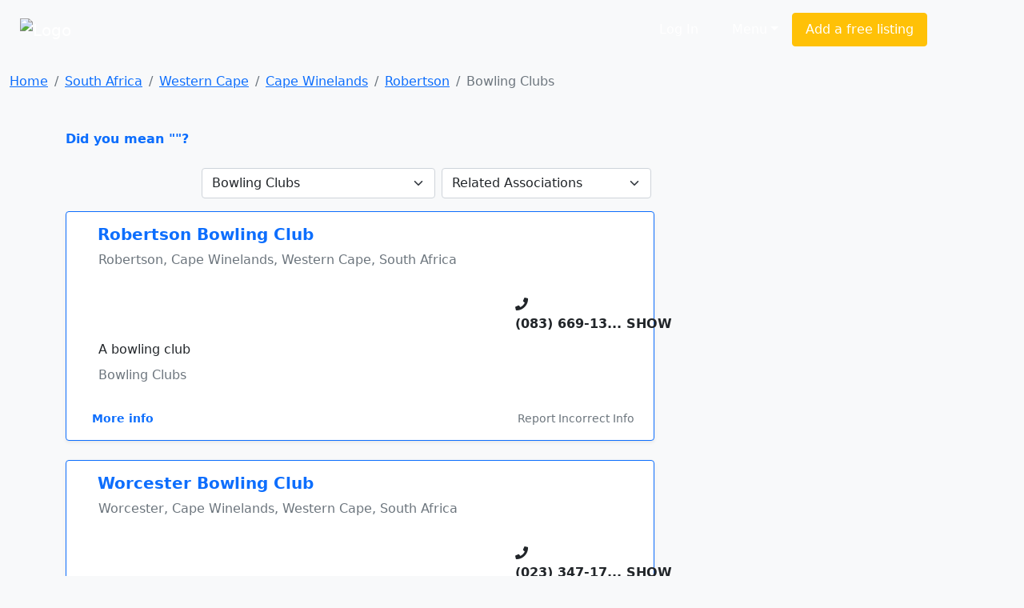

--- FILE ---
content_type: text/html; charset=cp1252
request_url: https://www.sayellow.com/south-africa/bowling-clubs-in-robertson
body_size: 7508
content:
<!DOCTYPE html><html lang="en"><head><link rel="stylesheet" href="https://cdnjs.cloudflare.com/ajax/libs/bootstrap/5.1.0/css/bootstrap.min.css"><link rel="stylesheet" href="https://cdnjs.cloudflare.com/ajax/libs/font-awesome/5.15.4/css/all.min.css"><link rel="stylesheet" href="https://cdn.sayellow.com/assets/core.css?v=1"><link rel="stylesheet" href="https://cdn.sayellow.com/assets/css33.css"><link rel="stylesheet" href="https://cdn.sayellow.com/assets/js23.css"><meta charset="windows-1252"><meta content="width=device-width,initial-scale=1" name="viewport"><meta content="1398717687052077" property="fb:app_id"><meta content="product.group" property="og:type"><meta content="Bowling Clubs in" property="og:title"><meta content="Bowls or lawn bowls is a sport in which the objective is to roll biased balls called woods so that they stop close to a smaller ball called a "jack" or "kitty". It is played on a bowling green which may be flat (for "flat-green bowls") or convex o..." property="og:description"><meta content="https://www.sayellow.com/south-africa/bowling-clubs-in-robertson" property="og:url"><meta content="https://cdn.sayellow.com/$4/Images/Categories/fbImages/MainCategoryImage.jpg" property="og:image"><meta content="1200" property="og:image:width"><meta content="630" property="og:image:height"><title>Bowling Clubs in Robertson, South Africa</title><style>.fb_iframe_widget{vertical-align:top}#btnScrollUp{border-radius:25px;bottom:20px;display:none;font-size:10px;height:50px;padding:7px 10px;position:fixed;right:20px;text-align:center;width:50px}</style></head><body class="bg-light"><!--HEADER--><div><nav class="navbar navbar-expand-lg navbar-dark bg-dark2 py-3"><div class="container-fluid justify-content-around"><a class="navbar-brand" href="https://www.sayellow.com"><img alt="Logo" src="https://cdn.sayellow.com/Images/Logo.png" style="width:auto;height:60px"></a><div class="mt-2 w-100" style="max-width:600px"><form id="qForm" action="/@2" method="post" style="display:none"><input id="qCode" name="c" type="hidden" value="12940"> <input id="lCode" name="l" type="hidden" value="5784"> <input id="LatLng" name="g" type="hidden" value=""> <input id="q" name="q" class="sb-input sSearchBox" placeholder="What are you looking for?" type="search" value="Bowling Clubs in Robertson" data-url="/@2?ajax=1&q=" data-typeahead="true" data-autosubmit="true"></form></div><div class="d-none d-lg-block mx-lg-5"><ul class="navbar-nav ms-auto mb-2 mb-lg-0 me-lg-5"><!-- Login --><li class="text-nowrap ms-auto"><a class="sLoginBtn displayNone btn btn-dark-outline text-white me-2 px-3 py-2" type="button" href="javascript:userLogin()">Log In</a></li><!-- Menu --><li class="dropdown ms-auto"><a class="btn btn-dark-outline px-3 py-2 text-white dropdown-toggle" href="#" id="sayDropMenu" type="button" data-bs-toggle="dropdown" data-bs-display="static" aria-expanded="false">Menu</a><div class="dropdown-menu bg-warning" style="font-size:11px;left:-180px;z-index:1200"><ul class="list-group list-group-flush" aria-labelledby="sayDropMenu" style="width:400px;color:#616161"><a class="list-group-item list-group-item-action border-0 mousePointer text-decoration-none" href="/@3?nt=10051"><div class="d-flex align-items-start"><img src="https://cdn.sayellow.com/Images/Icons/Ico64Draw.png" alt="Templates" width="24px"><div class="px-3 pt-0 pb-3"><span class="fw-bold">Sign up for a free listing</span><br>Get your business online in minutes and reach new customers. You can update your details as often as you like.</div></div></a><a class="list-group-item list-group-item-action border-0 mousePointer text-decoration-none" href="/Support/AdvertisingOptions03.html"><div class="d-flex align-items-start"><img src="https://cdn.sayellow.com/Images/Icons/Ico64Bookmark.png" alt="Templates" width="24px"><div class="px-3 pt-0 pb-3"><span class="fw-bold">Be different... Stand out!</span><br>Prioritize your listing and get in front of your competitors when customers are searching!</div></div></a><a class="list-group-item list-group-item-action border-0 mousePointer text-decoration-none" href="javascript:userLogin()"><div class="d-flex align-items-start"><img src="https://cdn.sayellow.com/Images/Icons/Ico64Magnify.png" alt="Templates" width="24px"><div class="px-3 pt-0 pb-3"><span class="fw-bold">Update your listing</span><br>Manage your listing at your own time and convenience by using our online self-service portal.</div></div></a><a class="list-group-item list-group-item-action border-0 mousePointer text-decoration-none" href="/Support/RecoverPassword.html"><div class="d-flex align-items-start"><img src="https://cdn.sayellow.com/Images/Icons/Ico64Key.png" alt="Templates" width="24px"><div class="px-3 pt-0 pb-3"><span class="fw-bold">Lost your password?</span><br>No problem. Click here and we'll send your login details to you.</div></div></a></ul></div></li><!-- Create a free listing --><li><a class="btn btn-warning px-3 py-2 text-white text-nowrap" type="button" href="/@3?nt=10051">Add a free listing</a></li></ul></div></div></nav><!-- Navigation on small screens --><nav class="navbar navbar-dark bg-dark justify-content-evenly d-lg-none sAdminMobile"><ul class="nav"><!-- Menu --><li class="dropdown ms-auto"><a class="btn btn-dark-outline px-3 py-2 text-white dropdown-toggle" href="#" id="sayDropMenuSM" type="button" data-bs-toggle="dropdown" aria-expanded="false">Menu</a><ul class="dropdown-menu" aria-labelledby="sayDropMenuSM"><li><a class="dropdown-item" href="/@3?nt=10051">Sign up for a free listing</a></li><li><a class="dropdown-item" href="/Support/AdvertisingOptions03.html">Be different... Stand out</a></li><li><a class="dropdown-item" href="javascript:userLogin()">Update your listing</a></li><li><a class="dropdown-item" href="/Support/RecoverPassword.html">Lost your password?</a></li></ul></li><!-- Login --><li class="ms-1"><a class="sLoginBtn displayNone btn btn-dark px-3 py-2" type="button" href="javascript:userLogin()">Log In</a></li><!-- Create a free listing --><li><a class="btn btn-warning rounded-3 px-3 py-1 ms-3" type="button" href="/@3?nt=10051">Add a free listing</a></li></ul></nav></div><!--BREADCRUMB & FACEBOOK SHARE BUTTONS--><nav class="container-fluid mb-3"><div class="row pt-3"><div class="col-md-8"><nav aria-label="breadcrumb"><ol class="breadcrumb fs-80"><li class="breadcrumb-item active" aria-current="page"><ol class="breadcrumb"><li class="breadcrumb-item"><a href="https://www.sayellow.com">Home</a></li><li class="breadcrumb-item"><a href="/@2?wr=6&SearchCategoryCode=12940&AsG_AssociationGroup=0&SearchLocationID=2">South Africa</a></li><li class="breadcrumb-item"><a href="/@2?wr=6&SearchCategoryCode=12940&AsG_AssociationGroup=0&SearchLocationID=12412">Western Cape</a></li><li class="breadcrumb-item"><a href="/@2?wr=6&SearchCategoryCode=12940&AsG_AssociationGroup=0&SearchLocationID=12440">Cape Winelands</a></li><li class="breadcrumb-item"><a href="/@2?wr=6&SearchCategoryCode=12940&AsG_AssociationGroup=0&SearchLocationID=5784">Robertson</a></li><li class="breadcrumb-item active">Bowling Clubs</li></ol></li></ol></nav></div></div></nav><!--PAGE CONTENT--><main class="container"><div class="row"><!--MAIN CONTENT--><div class="col-md-8 content-min-height"><span class="text-primary mousePointer hidden" onclick="$(&#34;#q&#34;).val(&#34;&#34;),$(&#34;#qForm&#34;).submit()"><b>Did you mean ""?</b><br><br></span><div></div><!--Search Results Only visible on test server--><!--  --><div class="d-flex mb-3 justify-content-end"><!--Related Categories Box--><div class="px-1"><form action="/@2" class="navbar-form navbar-left" method="post" name="CatReq"><input name="SearchLocationID" type="hidden" value="5784"> <input name="wr" type="hidden" value="6"> <select class="form-select" name="SearchCategoryCode" onchange="document.CatReq.submit()"><option value="0">Related Categories</option><option selected="" title="Bowling Clubs" value="12940">Bowling Clubs</option><option data-no="" title="Sports Clubs" value="11857">Sports Clubs</option><option data-no="" title="Wrestling Clubs & Associations" value="12792">Wrestling Clubs & Associations</option><option data-no="" title="Parachuting & Skydiving - Instruction, Clubs & Equipment" value="6315">Parachuting & Skydiving - I...</option><option data-no="" title="Clay Pigeon Shooting" value="7299">Clay Pigeon Shooting</option><option data-no="" title="Fencing Clubs &/Or Fencing Equipment" value="12770">Fencing Clubs &/Or Fencing ...</option><option data-no="" title="Rugby Clubs" value="12314">Rugby Clubs</option><option data-no="" title="Boxing Clubs" value="12185">Boxing Clubs</option><option data-no="" title="Sportswear" value="1975">Sportswear</option><option data-no="" title="Nutrition Supplements" value="6390">Nutrition Supplements</option></select></form></div><!--Related Associations Box--><div class="px-1"><form action="/@2" class="navbar-form navbar-left" method="post" name="AssReq"><input name="SearchCategoryCode" type="hidden" value="12940"> <input name="SearchLocationID" type="hidden" value="5784"> <input name="wr" type="hidden" value="6"> <select class="form-select" name="AsG_AssociationGroup" onchange="document.AssReq.submit()"><option value="0">Related Associations</option><option data-no="" value="605">Ekurhuleni Sports Facilities</option></select></form></div></div><div id="sSearchResults"><div class="card mb-4 shadow-sm border-primary"><div class="card-body"><div class="d-flex flex-column"><!--Company Name--><div class="d-flex"><div class="d-none d-md-block"><div style="width:23px"></div></div><h5 class="mt-0" onclick="iClick(&#34;1289790&#34;)"><a href="../view/south-africa/robertson-bowling-club-in-robertson" class="txt-blue text-decoration-none fw-bold">Robertson Bowling Club</a></h5></div><p class="ms-lg-4 fs-70 text-secondary text-truncate">Robertson, Cape Winelands, Western Cape, South Africa</p><!--Company Rating - On Small Screens--><div class="d-flex d-lg-none mb-3 justify-content-between"><input class="sayShowRating" value="4.5" data-reviews="8" data-addreview="false" data-clientid="1289790" type="hidden"></div><!--Ratings--><div class="row mb-2"><div class="col-md-9"><!--Company Rating - On Larger Screens--><div class="d-none d-lg-block ms-lg-3 mb-2"><input class="sayShowRating" value="4.5" data-reviews="8" data-clientid="1289790" type="hidden"></div></div><!--Telephone number--><div class="col-md-3 pt-3"><div class="d-inline"><i class="fas fa-phone txt-blue"></i></div><div class="d-inline"><span class="txt-blue h6 mousePointer text-nowrap fw-bold" onmouseover="iClick(&#34;1289790&#34;,&#34;Tel&#34;,&#34;(083) 669-1302&#34;,this)" onclick="iClick(&#34;1289790&#34;,&#34;Tel&#34;,&#34;(083) 669-1302&#34;,this,!0)">(083) 669-13<span class="fs-60">... SHOW</span></span></div></div></div><div class="row"><div class="col-md-9"><!--Notes--><div class="lh-base mb-2 px-md-4 px-sm-0 lineTruncate3">A bowling club</div><!--Category--><div class="lh-base mb-2 px-md-4 px-sm-0 text-secondary lineTruncate">Bowling Clubs</div></div><!--Brand Button--><div class="col-md-3 mt-2 text-center"><span onclick="iClick(&#34;1289790&#34;)"><a href="/@2?Cli_ReferenceNumber=1289790"></a></span></div></div><!--More info links - On Larger Screens--><div class="d-none d-lg-block"><div class="d-flex justify-content-between align-items-baseline"><ul class="list-group list-group-horizontal text-primary small mt-4 ms-lg-3"><li class="list-inline-item mousePointer text-decoration-none fw-bold" onclick="iClick(&#34;1289790&#34;)"><a href="../view/south-africa/robertson-bowling-club-in-robertson" class="text-decoration-none">More info</a></li></ul><div class="mousePointer text-decoration-none text-secondary small mt-4 bg-gray-light rounded-3 px-2 d-none d-lg-block" onclick="loadModal(&#34;reportListing&#34;,&#34;/@3?nt=10100&cID=1289790&#34;,&#34;&#34;,!0)">Report Incorrect Info</div></div></div><!--More info links - On Smaller Screens--><div class="d-flex justify-content-between d-lg-none mt-3"><div><a class="btn btn-sm rounded-circle btn-secondary-light me-1" type="button" href="../view/south-africa/robertson-bowling-club-in-robertson" data-bs-toggle="tooltip" data-bs-placement="top" title="Open Profile"><i class="fas fa-user"></i> </a><button class="btn btn-sm rounded-circle btn-secondary-light me-1" type="button" onclick="loadModal(&#34;AddReview&#34;,&#34;/Reviews/AddReview.php&#34;,&#34;clientID=1289790&#34;,!0)" data-bs-toggle="tooltip" data-bs-placement="top" title="Write a Review"><i class="fas fa-pencil-alt"></i></button></div><button class="btn btn-sm rounded-circle btn-secondary me-1" type="button" onclick="loadModal(&#34;reportListing&#34;,&#34;/@3?nt=10100&cID=1289790&#34;,&#34;&#34;,!0)" data-bs-toggle="tooltip" data-bs-placement="top" title="Report Incorrect Info"><i class="fas fa-edit"></i></button></div></div></div></div><div class="card mb-4 shadow-sm border-primary"><div class="card-body"><div class="d-flex flex-column"><!--Company Name--><div class="d-flex"><div class="d-none d-md-block"><div style="width:23px"></div></div><h5 class="mt-0" onclick="iClick(&#34;1289836&#34;)"><a href="../view/south-africa/worcester-bowling-club-in-worcester" class="txt-blue text-decoration-none fw-bold">Worcester Bowling Club</a></h5></div><p class="ms-lg-4 fs-70 text-secondary text-truncate">Worcester, Cape Winelands, Western Cape, South Africa</p><!--Company Rating - On Small Screens--><div class="d-flex d-lg-none mb-3 justify-content-between"><input class="sayShowRating" value="4.0" data-reviews="7" data-addreview="false" data-clientid="1289836" type="hidden"></div><!--Ratings--><div class="row mb-2"><div class="col-md-9"><!--Company Rating - On Larger Screens--><div class="d-none d-lg-block ms-lg-3 mb-2"><input class="sayShowRating" value="4.0" data-reviews="7" data-clientid="1289836" type="hidden"></div></div><!--Telephone number--><div class="col-md-3 pt-3"><div class="d-inline"><i class="fas fa-phone txt-blue"></i></div><div class="d-inline"><span class="txt-blue h6 mousePointer text-nowrap fw-bold" onmouseover="iClick(&#34;1289836&#34;,&#34;Tel&#34;,&#34;(023) 347-1776&#34;,this)" onclick="iClick(&#34;1289836&#34;,&#34;Tel&#34;,&#34;(023) 347-1776&#34;,this,!0)">(023) 347-17<span class="fs-60">... SHOW</span></span></div></div></div><div class="row"><div class="col-md-9"><!--Notes--><div class="lh-base mb-2 px-md-4 px-sm-0 lineTruncate3"></div><!--Category--><div class="lh-base mb-2 px-md-4 px-sm-0 text-secondary lineTruncate">Bowling Clubs</div></div><!--Brand Button--><div class="col-md-3 mt-2 text-center"><span onclick="iClick(&#34;1289836&#34;)"><a href="/@2?Cli_ReferenceNumber=1289836"></a></span></div></div><!--More info links - On Larger Screens--><div class="d-none d-lg-block"><div class="d-flex justify-content-between align-items-baseline"><ul class="list-group list-group-horizontal text-primary small mt-4 ms-lg-3"><li class="list-inline-item mousePointer text-decoration-none fw-bold" onclick="iClick(&#34;1289836&#34;)"><a href="../view/south-africa/worcester-bowling-club-in-worcester" class="text-decoration-none">More info</a></li></ul><div class="mousePointer text-decoration-none text-secondary small mt-4 bg-gray-light rounded-3 px-2 d-none d-lg-block" onclick="loadModal(&#34;reportListing&#34;,&#34;/@3?nt=10100&cID=1289836&#34;,&#34;&#34;,!0)">Report Incorrect Info</div></div></div><!--More info links - On Smaller Screens--><div class="d-flex justify-content-between d-lg-none mt-3"><div><a class="btn btn-sm rounded-circle btn-secondary-light me-1" type="button" href="../view/south-africa/worcester-bowling-club-in-worcester" data-bs-toggle="tooltip" data-bs-placement="top" title="Open Profile"><i class="fas fa-user"></i> </a><button class="btn btn-sm rounded-circle btn-secondary-light me-1" type="button" onclick="loadModal(&#34;AddReview&#34;,&#34;/Reviews/AddReview.php&#34;,&#34;clientID=1289836&#34;,!0)" data-bs-toggle="tooltip" data-bs-placement="top" title="Write a Review"><i class="fas fa-pencil-alt"></i></button></div><button class="btn btn-sm rounded-circle btn-secondary me-1" type="button" onclick="loadModal(&#34;reportListing&#34;,&#34;/@3?nt=10100&cID=1289836&#34;,&#34;&#34;,!0)" data-bs-toggle="tooltip" data-bs-placement="top" title="Report Incorrect Info"><i class="fas fa-edit"></i></button></div></div></div></div><div class="card mb-4 shadow-sm"><div class="card-body"><div class="d-flex flex-column"><!--Company Name--><div class="d-flex"><div class="d-none d-md-block"><div style="width:23px"></div></div><h5 class="mt-0" onclick="iClick(&#34;1289828&#34;)"><a href="../view/south-africa/wellington-bowling-club-in-wellington" class="text-dark text-decoration-none fw-bold">Wellington Bowling Club</a></h5></div><p class="ms-lg-4 fs-70 text-secondary text-truncate">Wellington, Cape Winelands, Western Cape, South Africa</p><!--Company Rating - On Small Screens--><div class="d-flex d-lg-none mb-3 justify-content-between"><input class="sayShowRating" value="4.0" data-reviews="6" data-addreview="false" data-clientid="1289828" type="hidden"></div><!--Ratings--><div class="row mb-2"><div class="col-md-9"><!--Company Rating - On Larger Screens--><div class="d-none d-lg-block ms-lg-3 mb-2"><input class="sayShowRating" value="4.0" data-reviews="6" data-clientid="1289828" type="hidden"></div></div><!--Telephone number--><div class="col-md-3 pt-3"><div class="d-inline"><i class="fas fa-phone text-dark"></i></div><div class="d-inline"><span class="h6 mousePointer text-nowrap fw-bold" onmouseover="iClick(&#34;1289828&#34;,&#34;Tel&#34;,&#34;(081) 482-0485&#34;,this)" onclick="iClick(&#34;1289828&#34;,&#34;Tel&#34;,&#34;(081) 482-0485&#34;,this,!0)">(081) 482-04<span class="fs-60">... SHOW</span></span></div></div></div><div class="row"><div class="col"><!--Notes--><div class="lh-base mb-2 px-md-4 px-sm-0 lineTruncate3">Lawn bowls club</div><!--Category--><div class="lh-base mb-2 px-md-4 px-sm-0 text-secondary lineTruncate">Bowling Clubs</div></div></div><!--More info links - On Larger Screens--><div class="d-none d-lg-block"><div class="d-flex justify-content-between align-items-baseline"><ul class="list-group list-group-horizontal text-primary small mt-4 ms-lg-3"><li class="list-inline-item mousePointer text-decoration-none fw-bold" onclick="iClick(&#34;1289828&#34;)"><a href="../view/south-africa/wellington-bowling-club-in-wellington" class="text-decoration-none">More info</a></li></ul><div class="mousePointer text-decoration-none text-secondary small mt-4 bg-gray-light rounded-3 px-2 d-none d-lg-block" onclick="loadModal(&#34;reportListing&#34;,&#34;/@3?nt=10100&cID=1289828&#34;,&#34;&#34;,!0)">Report Incorrect Info</div></div></div><!--More info links - On Smaller Screens--><div class="d-flex justify-content-between d-lg-none mt-3"><div><a class="btn btn-sm rounded-circle btn-secondary-light me-1" type="button" href="../view/south-africa/wellington-bowling-club-in-wellington" data-bs-toggle="tooltip" data-bs-placement="top" title="Open Profile"><i class="fas fa-user"></i> </a><button class="btn btn-sm rounded-circle btn-secondary-light me-1" type="button" onclick="loadModal(&#34;AddReview&#34;,&#34;/Reviews/AddReview.php&#34;,&#34;clientID=1289828&#34;,!0)" data-bs-toggle="tooltip" data-bs-placement="top" title="Write a Review"><i class="fas fa-pencil-alt"></i></button></div><button class="btn btn-sm rounded-circle btn-secondary me-1" type="button" onclick="loadModal(&#34;reportListing&#34;,&#34;/@3?nt=10100&cID=1289828&#34;,&#34;&#34;,!0)" data-bs-toggle="tooltip" data-bs-placement="top" title="Report Incorrect Info"><i class="fas fa-edit"></i></button></div></div></div></div><div class="card mb-4 shadow-sm"><div class="card-body"><div class="d-flex flex-column"><!--Company Name--><div class="d-flex"><div class="d-none d-md-block"><div style="width:23px"></div></div><h5 class="mt-0" onclick="iClick(&#34;1289753&#34;)"><a href="../view/south-africa/montagu-bowling-club-in-montagu" class="text-dark text-decoration-none fw-bold">Montagu Bowling Club</a></h5></div><p class="ms-lg-4 fs-70 text-secondary text-truncate">Montagu, Cape Winelands, Western Cape, South Africa</p><!--Company Rating - On Small Screens--><div class="d-flex d-lg-none mb-3 justify-content-between"><input class="sayShowRating" value="4.5" data-reviews="2" data-addreview="false" data-clientid="1289753" type="hidden"></div><!--Ratings--><div class="row mb-2"><div class="col-md-9"><!--Company Rating - On Larger Screens--><div class="d-none d-lg-block ms-lg-3 mb-2"><input class="sayShowRating" value="4.5" data-reviews="2" data-clientid="1289753" type="hidden"></div></div><!--Telephone number--><div class="col-md-3 pt-3"><div class="d-inline"><i class="fas fa-phone text-dark"></i></div><div class="d-inline"><span class="h6 mousePointer text-nowrap fw-bold" onmouseover="iClick(&#34;1289753&#34;,&#34;Tel&#34;,&#34;(023) 614-1172&#34;,this)" onclick="iClick(&#34;1289753&#34;,&#34;Tel&#34;,&#34;(023) 614-1172&#34;,this,!0)">(023) 614-11<span class="fs-60">... SHOW</span></span></div></div></div><div class="row"><div class="col"><!--Notes--><div class="lh-base mb-2 px-md-4 px-sm-0 lineTruncate3"></div><!--Category--><div class="lh-base mb-2 px-md-4 px-sm-0 text-secondary lineTruncate">Bowling Clubs</div></div></div><!--More info links - On Larger Screens--><div class="d-none d-lg-block"><div class="d-flex justify-content-between align-items-baseline"><ul class="list-group list-group-horizontal text-primary small mt-4 ms-lg-3"><li class="list-inline-item mousePointer text-decoration-none fw-bold" onclick="iClick(&#34;1289753&#34;)"><a href="../view/south-africa/montagu-bowling-club-in-montagu" class="text-decoration-none">More info</a></li></ul><div class="mousePointer text-decoration-none text-secondary small mt-4 bg-gray-light rounded-3 px-2 d-none d-lg-block" onclick="loadModal(&#34;reportListing&#34;,&#34;/@3?nt=10100&cID=1289753&#34;,&#34;&#34;,!0)">Report Incorrect Info</div></div></div><!--More info links - On Smaller Screens--><div class="d-flex justify-content-between d-lg-none mt-3"><div><a class="btn btn-sm rounded-circle btn-secondary-light me-1" type="button" href="../view/south-africa/montagu-bowling-club-in-montagu" data-bs-toggle="tooltip" data-bs-placement="top" title="Open Profile"><i class="fas fa-user"></i> </a><button class="btn btn-sm rounded-circle btn-secondary-light me-1" type="button" onclick="loadModal(&#34;AddReview&#34;,&#34;/Reviews/AddReview.php&#34;,&#34;clientID=1289753&#34;,!0)" data-bs-toggle="tooltip" data-bs-placement="top" title="Write a Review"><i class="fas fa-pencil-alt"></i></button></div><button class="btn btn-sm rounded-circle btn-secondary me-1" type="button" onclick="loadModal(&#34;reportListing&#34;,&#34;/@3?nt=10100&cID=1289753&#34;,&#34;&#34;,!0)" data-bs-toggle="tooltip" data-bs-placement="top" title="Report Incorrect Info"><i class="fas fa-edit"></i></button></div></div></div></div><div class="card mb-4 shadow-sm"><div class="card-body"><div class="d-flex flex-column"><!--Company Name--><div class="d-flex"><div class="d-none d-md-block"><div style="width:23px"></div></div><h5 class="mt-0" onclick="iClick(&#34;1289683&#34;)"><a href="../view/south-africa/bonnievale-bowling-club-in-bonnievale" class="text-dark text-decoration-none fw-bold">Bonnievale Bowling Club</a></h5></div><p class="ms-lg-4 fs-70 text-secondary text-truncate">Bonnievale, Cape Winelands, Western Cape, South Africa</p><!--Company Rating - On Small Screens--><div class="d-flex d-lg-none mb-3 justify-content-between"><input class="sayShowRating" value="5.0" data-reviews="1" data-addreview="false" data-clientid="1289683" type="hidden"></div><!--Ratings--><div class="row mb-2"><div class="col-md-9"><!--Company Rating - On Larger Screens--><div class="d-none d-lg-block ms-lg-3 mb-2"><input class="sayShowRating" value="5.0" data-reviews="1" data-clientid="1289683" type="hidden"></div></div><!--Telephone number--><div class="col-md-3 pt-3"><div class="d-inline"><i class="fas fa-phone text-dark"></i></div><div class="d-inline"><span class="h6 mousePointer text-nowrap fw-bold" onmouseover="iClick(&#34;1289683&#34;,&#34;Tel&#34;,&#34;(082) 298-6342&#34;,this)" onclick="iClick(&#34;1289683&#34;,&#34;Tel&#34;,&#34;(082) 298-6342&#34;,this,!0)">(082) 298-63<span class="fs-60">... SHOW</span></span></div></div></div><div class="row"><div class="col"><!--Notes--><div class="lh-base mb-2 px-md-4 px-sm-0 lineTruncate3"></div><!--Category--><div class="lh-base mb-2 px-md-4 px-sm-0 text-secondary lineTruncate">Bowling Clubs</div></div></div><!--More info links - On Larger Screens--><div class="d-none d-lg-block"><div class="d-flex justify-content-between align-items-baseline"><ul class="list-group list-group-horizontal text-primary small mt-4 ms-lg-3"><li class="list-inline-item mousePointer text-decoration-none fw-bold" onclick="iClick(&#34;1289683&#34;)"><a href="../view/south-africa/bonnievale-bowling-club-in-bonnievale" class="text-decoration-none">More info</a></li></ul><div class="mousePointer text-decoration-none text-secondary small mt-4 bg-gray-light rounded-3 px-2 d-none d-lg-block" onclick="loadModal(&#34;reportListing&#34;,&#34;/@3?nt=10100&cID=1289683&#34;,&#34;&#34;,!0)">Report Incorrect Info</div></div></div><!--More info links - On Smaller Screens--><div class="d-flex justify-content-between d-lg-none mt-3"><div><a class="btn btn-sm rounded-circle btn-secondary-light me-1" type="button" href="../view/south-africa/bonnievale-bowling-club-in-bonnievale" data-bs-toggle="tooltip" data-bs-placement="top" title="Open Profile"><i class="fas fa-user"></i> </a><button class="btn btn-sm rounded-circle btn-secondary-light me-1" type="button" onclick="loadModal(&#34;AddReview&#34;,&#34;/Reviews/AddReview.php&#34;,&#34;clientID=1289683&#34;,!0)" data-bs-toggle="tooltip" data-bs-placement="top" title="Write a Review"><i class="fas fa-pencil-alt"></i></button></div><button class="btn btn-sm rounded-circle btn-secondary me-1" type="button" onclick="loadModal(&#34;reportListing&#34;,&#34;/@3?nt=10100&cID=1289683&#34;,&#34;&#34;,!0)" data-bs-toggle="tooltip" data-bs-placement="top" title="Report Incorrect Info"><i class="fas fa-edit"></i></button></div></div></div></div><div class="card mb-4 shadow-sm"><div class="card-body"><div class="d-flex flex-column"><!--Company Name--><div class="d-flex"><div class="d-none d-md-block"><div style="width:23px"></div></div><h5 class="mt-0" onclick="iClick(&#34;1289702&#34;)"><a href="../view/south-africa/durbanville-bowling-club-in-durbanville-cape-town" class="text-dark text-decoration-none fw-bold">Durbanville Bowling Club</a></h5></div><p class="ms-lg-4 fs-70 text-secondary text-truncate">Northern Suburbs, Cape Town, Cape Metropole, Western Cape, South Africa</p><!--Company Rating - On Small Screens--><div class="d-flex d-lg-none mb-3 justify-content-between"><input class="sayShowRating" value="4.5" data-reviews="7" data-addreview="false" data-clientid="1289702" type="hidden"></div><!--Ratings--><div class="row mb-2"><div class="col-md-9"><!--Company Rating - On Larger Screens--><div class="d-none d-lg-block ms-lg-3 mb-2"><input class="sayShowRating" value="4.5" data-reviews="7" data-clientid="1289702" type="hidden"></div></div><!--Telephone number--><div class="col-md-3 pt-3"><div class="d-inline"><i class="fas fa-phone text-dark"></i></div><div class="d-inline"><span class="h6 mousePointer text-nowrap fw-bold" onmouseover="iClick(&#34;1289702&#34;,&#34;Tel&#34;,&#34;(021) 976-1344&#34;,this)" onclick="iClick(&#34;1289702&#34;,&#34;Tel&#34;,&#34;(021) 976-1344&#34;,this,!0)">(021) 976-13<span class="fs-60">... SHOW</span></span></div></div></div><div class="row"><div class="col"><!--Notes--><div class="lh-base mb-2 px-md-4 px-sm-0 lineTruncate3">Lawn Bowls Club</div><!--Category--><div class="lh-base mb-2 px-md-4 px-sm-0 text-secondary lineTruncate">Bowling Clubs, Sports Clubs</div></div></div><!--More info links - On Larger Screens--><div class="d-none d-lg-block"><div class="d-flex justify-content-between align-items-baseline"><ul class="list-group list-group-horizontal text-primary small mt-4 ms-lg-3"><li class="list-inline-item mousePointer text-decoration-none fw-bold" onclick="iClick(&#34;1289702&#34;)"><a href="../view/south-africa/durbanville-bowling-club-in-durbanville-cape-town" class="text-decoration-none">More info</a></li><li class="list-inline-item mousePointer text-decoration-none fw-bold" onclick="iClick(&#34;1289702&#34;,&#34;EMail&#34;)">|&nbsp;&nbsp;Email</li></ul><div class="mousePointer text-decoration-none text-secondary small mt-4 bg-gray-light rounded-3 px-2 d-none d-lg-block" onclick="loadModal(&#34;reportListing&#34;,&#34;/@3?nt=10100&cID=1289702&#34;,&#34;&#34;,!0)">Report Incorrect Info</div></div></div><!--More info links - On Smaller Screens--><div class="d-flex justify-content-between d-lg-none mt-3"><div><a class="btn btn-sm rounded-circle btn-secondary-light me-1" type="button" href="../view/south-africa/durbanville-bowling-club-in-durbanville-cape-town" data-bs-toggle="tooltip" data-bs-placement="top" title="Open Profile"><i class="fas fa-user"></i> </a><button class="btn btn-sm rounded-circle btn-secondary-light me-1" type="button" onclick="loadModal(&#34;AddReview&#34;,&#34;/Reviews/AddReview.php&#34;,&#34;clientID=1289702&#34;,!0)" data-bs-toggle="tooltip" data-bs-placement="top" title="Write a Review"><i class="fas fa-pencil-alt"></i></button><button class="btn btn-sm rounded-circle btn-secondary-light me-1" type="button" onclick="iClick(&#34;1289702&#34;,&#34;EMail&#34;)" data-bs-toggle="tooltip" data-bs-placement="top" title="Send an Email"><i class="fas fa-envelope"></i></button></div><button class="btn btn-sm rounded-circle btn-secondary me-1" type="button" onclick="loadModal(&#34;reportListing&#34;,&#34;/@3?nt=10100&cID=1289702&#34;,&#34;&#34;,!0)" data-bs-toggle="tooltip" data-bs-placement="top" title="Report Incorrect Info"><i class="fas fa-edit"></i></button></div></div></div></div><div class="card mb-4 shadow-sm"><div class="card-body"><div class="d-flex flex-column"><!--Company Name--><div class="d-flex"><div class="d-none d-md-block"><div style="width:23px"></div></div><h5 class="mt-0" onclick="iClick(&#34;1289745&#34;)"><a href="../view/south-africa/meadowridge-bowling-club-in-cape-town" class="text-dark text-decoration-none fw-bold">Meadowridge Bowling Club</a></h5></div><p class="ms-lg-4 fs-70 text-secondary text-truncate">Southern Suburbs, Cape Town, Cape Metropole, Western Cape, South Africa</p><!--Company Rating - On Small Screens--><div class="d-flex d-lg-none mb-3 justify-content-between"><input class="sayShowRating" value="4.5" data-reviews="6" data-addreview="false" data-clientid="1289745" type="hidden"></div><!--Ratings--><div class="row mb-2"><div class="col-md-9"><!--Company Rating - On Larger Screens--><div class="d-none d-lg-block ms-lg-3 mb-2"><input class="sayShowRating" value="4.5" data-reviews="6" data-clientid="1289745" type="hidden"></div></div><!--Telephone number--><div class="col-md-3 pt-3"><div class="d-inline"><i class="fas fa-phone text-dark"></i></div><div class="d-inline"><span class="h6 mousePointer text-nowrap fw-bold" onmouseover="iClick(&#34;1289745&#34;,&#34;Tel&#34;,&#34;(021) 715-8330&#34;,this)" onclick="iClick(&#34;1289745&#34;,&#34;Tel&#34;,&#34;(021) 715-8330&#34;,this,!0)">(021) 715-83<span class="fs-60">... SHOW</span></span></div></div></div><div class="row"><div class="col"><!--Notes--><div class="lh-base mb-2 px-md-4 px-sm-0 lineTruncate3"></div><!--Category--><div class="lh-base mb-2 px-md-4 px-sm-0 text-secondary lineTruncate">Bowling Clubs</div></div></div><!--More info links - On Larger Screens--><div class="d-none d-lg-block"><div class="d-flex justify-content-between align-items-baseline"><ul class="list-group list-group-horizontal text-primary small mt-4 ms-lg-3"><li class="list-inline-item mousePointer text-decoration-none fw-bold" onclick="iClick(&#34;1289745&#34;)"><a href="../view/south-africa/meadowridge-bowling-club-in-cape-town" class="text-decoration-none">More info</a></li></ul><div class="mousePointer text-decoration-none text-secondary small mt-4 bg-gray-light rounded-3 px-2 d-none d-lg-block" onclick="loadModal(&#34;reportListing&#34;,&#34;/@3?nt=10100&cID=1289745&#34;,&#34;&#34;,!0)">Report Incorrect Info</div></div></div><!--More info links - On Smaller Screens--><div class="d-flex justify-content-between d-lg-none mt-3"><div><a class="btn btn-sm rounded-circle btn-secondary-light me-1" type="button" href="../view/south-africa/meadowridge-bowling-club-in-cape-town" data-bs-toggle="tooltip" data-bs-placement="top" title="Open Profile"><i class="fas fa-user"></i> </a><button class="btn btn-sm rounded-circle btn-secondary-light me-1" type="button" onclick="loadModal(&#34;AddReview&#34;,&#34;/Reviews/AddReview.php&#34;,&#34;clientID=1289745&#34;,!0)" data-bs-toggle="tooltip" data-bs-placement="top" title="Write a Review"><i class="fas fa-pencil-alt"></i></button></div><button class="btn btn-sm rounded-circle btn-secondary me-1" type="button" onclick="loadModal(&#34;reportListing&#34;,&#34;/@3?nt=10100&cID=1289745&#34;,&#34;&#34;,!0)" data-bs-toggle="tooltip" data-bs-placement="top" title="Report Incorrect Info"><i class="fas fa-edit"></i></button></div></div></div></div><div class="card mb-4 shadow-sm"><div class="card-body"><div class="d-flex flex-column"><!--Company Name--><div class="d-flex"><div class="d-none d-md-block"><div style="width:23px"></div></div><h5 class="mt-0" onclick="iClick(&#34;138296&#34;)"><a href="../view/south-africa/green-and-sea-point-bowling-club-in-cape-town" class="text-dark text-decoration-none fw-bold">Green & Sea Point Bowling Club</a></h5></div><p class="ms-lg-4 fs-70 text-secondary text-truncate">Atlantic Seaboard, Cape Town, Cape Metropole, Western Cape, South Africa</p><!--Company Rating - On Small Screens--><div class="d-flex d-lg-none mb-3 justify-content-between"><input class="sayShowRating" value="4.5" data-reviews="9" data-addreview="false" data-clientid="138296" type="hidden"></div><!--Ratings--><div class="row mb-2"><div class="col-md-9"><!--Company Rating - On Larger Screens--><div class="d-none d-lg-block ms-lg-3 mb-2"><input class="sayShowRating" value="4.5" data-reviews="9" data-clientid="138296" type="hidden"></div></div><!--Telephone number--><div class="col-md-3 pt-3"><div class="d-inline"><i class="fas fa-phone text-dark"></i></div><div class="d-inline"><span class="h6 mousePointer text-nowrap fw-bold" onmouseover="iClick(&#34;138296&#34;,&#34;Tel&#34;,&#34;(021) 434-1328&#34;,this)" onclick="iClick(&#34;138296&#34;,&#34;Tel&#34;,&#34;(021) 434-1328&#34;,this,!0)">(021) 434-13<span class="fs-60">... SHOW</span></span></div></div></div><div class="row"><div class="col"><!--Notes--><div class="lh-base mb-2 px-md-4 px-sm-0 lineTruncate3"></div><!--Category--><div class="lh-base mb-2 px-md-4 px-sm-0 text-secondary lineTruncate">Bowling Clubs, Recreational Clubs</div></div></div><!--More info links - On Larger Screens--><div class="d-none d-lg-block"><div class="d-flex justify-content-between align-items-baseline"><ul class="list-group list-group-horizontal text-primary small mt-4 ms-lg-3"><li class="list-inline-item mousePointer text-decoration-none fw-bold" onclick="iClick(&#34;138296&#34;)"><a href="../view/south-africa/green-and-sea-point-bowling-club-in-cape-town" class="text-decoration-none">More info</a></li></ul><div class="mousePointer text-decoration-none text-secondary small mt-4 bg-gray-light rounded-3 px-2 d-none d-lg-block" onclick="loadModal(&#34;reportListing&#34;,&#34;/@3?nt=10100&cID=138296&#34;,&#34;&#34;,!0)">Report Incorrect Info</div></div></div><!--More info links - On Smaller Screens--><div class="d-flex justify-content-between d-lg-none mt-3"><div><a class="btn btn-sm rounded-circle btn-secondary-light me-1" type="button" href="../view/south-africa/green-and-sea-point-bowling-club-in-cape-town" data-bs-toggle="tooltip" data-bs-placement="top" title="Open Profile"><i class="fas fa-user"></i> </a><button class="btn btn-sm rounded-circle btn-secondary-light me-1" type="button" onclick="loadModal(&#34;AddReview&#34;,&#34;/Reviews/AddReview.php&#34;,&#34;clientID=138296&#34;,!0)" data-bs-toggle="tooltip" data-bs-placement="top" title="Write a Review"><i class="fas fa-pencil-alt"></i></button></div><button class="btn btn-sm rounded-circle btn-secondary me-1" type="button" onclick="loadModal(&#34;reportListing&#34;,&#34;/@3?nt=10100&cID=138296&#34;,&#34;&#34;,!0)" data-bs-toggle="tooltip" data-bs-placement="top" title="Report Incorrect Info"><i class="fas fa-edit"></i></button></div></div></div></div><div class="card mb-4 shadow-sm"><div class="card-body"><div class="d-flex flex-column"><!--Company Name--><div class="d-flex"><div class="d-none d-md-block"><div style="width:23px"></div></div><h5 class="mt-0" onclick="iClick(&#34;1289775&#34;)"><a href="../view/south-africa/pollsmoor-bowling-club-in-cape-town" class="text-dark text-decoration-none fw-bold">Pollsmoor Bowling Club</a></h5></div><p class="ms-lg-4 fs-70 text-secondary text-truncate">Southern Suburbs, Cape Town, Cape Metropole, Western Cape, South Africa</p><!--Company Rating - On Small Screens--><div class="d-flex d-lg-none mb-3 justify-content-between"><input class="sayShowRating" value="4.0" data-reviews="7" data-addreview="false" data-clientid="1289775" type="hidden"></div><!--Ratings--><div class="row mb-2"><div class="col-md-9"><!--Company Rating - On Larger Screens--><div class="d-none d-lg-block ms-lg-3 mb-2"><input class="sayShowRating" value="4.0" data-reviews="7" data-clientid="1289775" type="hidden"></div></div><!--Telephone number--><div class="col-md-3 pt-3"><div class="d-inline"><i class="fas fa-phone text-dark"></i></div><div class="d-inline"><span class="h6 mousePointer text-nowrap fw-bold" onmouseover="iClick(&#34;1289775&#34;,&#34;Tel&#34;,&#34;(021) 700-1115&#34;,this)" onclick="iClick(&#34;1289775&#34;,&#34;Tel&#34;,&#34;(021) 700-1115&#34;,this,!0)">(021) 700-11<span class="fs-60">... SHOW</span></span></div></div></div><div class="row"><div class="col"><!--Notes--><div class="lh-base mb-2 px-md-4 px-sm-0 lineTruncate3"></div><!--Category--><div class="lh-base mb-2 px-md-4 px-sm-0 text-secondary lineTruncate">Bowling Clubs</div></div></div><!--More info links - On Larger Screens--><div class="d-none d-lg-block"><div class="d-flex justify-content-between align-items-baseline"><ul class="list-group list-group-horizontal text-primary small mt-4 ms-lg-3"><li class="list-inline-item mousePointer text-decoration-none fw-bold" onclick="iClick(&#34;1289775&#34;)"><a href="../view/south-africa/pollsmoor-bowling-club-in-cape-town" class="text-decoration-none">More info</a></li></ul><div class="mousePointer text-decoration-none text-secondary small mt-4 bg-gray-light rounded-3 px-2 d-none d-lg-block" onclick="loadModal(&#34;reportListing&#34;,&#34;/@3?nt=10100&cID=1289775&#34;,&#34;&#34;,!0)">Report Incorrect Info</div></div></div><!--More info links - On Smaller Screens--><div class="d-flex justify-content-between d-lg-none mt-3"><div><a class="btn btn-sm rounded-circle btn-secondary-light me-1" type="button" href="../view/south-africa/pollsmoor-bowling-club-in-cape-town" data-bs-toggle="tooltip" data-bs-placement="top" title="Open Profile"><i class="fas fa-user"></i> </a><button class="btn btn-sm rounded-circle btn-secondary-light me-1" type="button" onclick="loadModal(&#34;AddReview&#34;,&#34;/Reviews/AddReview.php&#34;,&#34;clientID=1289775&#34;,!0)" data-bs-toggle="tooltip" data-bs-placement="top" title="Write a Review"><i class="fas fa-pencil-alt"></i></button></div><button class="btn btn-sm rounded-circle btn-secondary me-1" type="button" onclick="loadModal(&#34;reportListing&#34;,&#34;/@3?nt=10100&cID=1289775&#34;,&#34;&#34;,!0)" data-bs-toggle="tooltip" data-bs-placement="top" title="Report Incorrect Info"><i class="fas fa-edit"></i></button></div></div></div></div><div class="card mb-4 shadow-sm"><div class="card-body"><div class="d-flex flex-column"><!--Company Name--><div class="d-flex"><div class="d-none d-md-block"><div style="width:23px"></div></div><h5 class="mt-0" onclick="iClick(&#34;1289691&#34;)"><a href="../view/south-africa/clanwilliam-bowling-club-in-clanwilliam" class="text-dark text-decoration-none fw-bold">Clanwilliam Bowling Club</a></h5></div><p class="ms-lg-4 fs-70 text-secondary text-truncate">Clanwilliam, West Coast District, Western Cape, South Africa</p><!--Company Rating - On Small Screens--><div class="d-flex d-lg-none mb-3 justify-content-between"><input class="sayShowRating" value="4.0" data-reviews="8" data-addreview="false" data-clientid="1289691" type="hidden"></div><!--Ratings--><div class="row mb-2"><div class="col-md-9"><!--Company Rating - On Larger Screens--><div class="d-none d-lg-block ms-lg-3 mb-2"><input class="sayShowRating" value="4.0" data-reviews="8" data-clientid="1289691" type="hidden"></div></div><!--Telephone number--><div class="col-md-3 pt-3"><div class="d-inline"><i class="fas fa-phone text-dark"></i></div><div class="d-inline"><span class="h6 mousePointer text-nowrap fw-bold" onmouseover="iClick(&#34;1289691&#34;,&#34;Tel&#34;,&#34;(027) 482-2428&#34;,this)" onclick="iClick(&#34;1289691&#34;,&#34;Tel&#34;,&#34;(027) 482-2428&#34;,this,!0)">(027) 482-24<span class="fs-60">... SHOW</span></span></div></div></div><div class="row"><div class="col"><!--Notes--><div class="lh-base mb-2 px-md-4 px-sm-0 lineTruncate3"></div><!--Category--><div class="lh-base mb-2 px-md-4 px-sm-0 text-secondary lineTruncate">Bowling Clubs</div></div></div><!--More info links - On Larger Screens--><div class="d-none d-lg-block"><div class="d-flex justify-content-between align-items-baseline"><ul class="list-group list-group-horizontal text-primary small mt-4 ms-lg-3"><li class="list-inline-item mousePointer text-decoration-none fw-bold" onclick="iClick(&#34;1289691&#34;)"><a href="../view/south-africa/clanwilliam-bowling-club-in-clanwilliam" class="text-decoration-none">More info</a></li></ul><div class="mousePointer text-decoration-none text-secondary small mt-4 bg-gray-light rounded-3 px-2 d-none d-lg-block" onclick="loadModal(&#34;reportListing&#34;,&#34;/@3?nt=10100&cID=1289691&#34;,&#34;&#34;,!0)">Report Incorrect Info</div></div></div><!--More info links - On Smaller Screens--><div class="d-flex justify-content-between d-lg-none mt-3"><div><a class="btn btn-sm rounded-circle btn-secondary-light me-1" type="button" href="../view/south-africa/clanwilliam-bowling-club-in-clanwilliam" data-bs-toggle="tooltip" data-bs-placement="top" title="Open Profile"><i class="fas fa-user"></i> </a><button class="btn btn-sm rounded-circle btn-secondary-light me-1" type="button" onclick="loadModal(&#34;AddReview&#34;,&#34;/Reviews/AddReview.php&#34;,&#34;clientID=1289691&#34;,!0)" data-bs-toggle="tooltip" data-bs-placement="top" title="Write a Review"><i class="fas fa-pencil-alt"></i></button></div><button class="btn btn-sm rounded-circle btn-secondary me-1" type="button" onclick="loadModal(&#34;reportListing&#34;,&#34;/@3?nt=10100&cID=1289691&#34;,&#34;&#34;,!0)" data-bs-toggle="tooltip" data-bs-placement="top" title="Report Incorrect Info"><i class="fas fa-edit"></i></button></div></div></div></div><div class="card mb-4 shadow-sm"><div class="card-body"><div class="d-flex flex-column"><!--Company Name--><div class="d-flex"><div class="d-none d-md-block"><div style="width:23px"></div></div><h5 class="mt-0" onclick="iClick(&#34;138563&#34;)"><a href="../view/south-africa/goodwood-bowling-club-in-goodwood" class="text-dark text-decoration-none fw-bold">Goodwood Bowling Club</a></h5></div><p class="ms-lg-4 fs-70 text-secondary text-truncate">Goodwood, Northern Suburbs, Cape Town, Cape Metropole, Western Cape, South Africa</p><!--Company Rating - On Small Screens--><div class="d-flex d-lg-none mb-3 justify-content-between"><input class="sayShowRating" value="4.0" data-reviews="4" data-addreview="false" data-clientid="138563" type="hidden"></div><!--Ratings--><div class="row mb-2"><div class="col-md-9"><!--Company Rating - On Larger Screens--><div class="d-none d-lg-block ms-lg-3 mb-2"><input class="sayShowRating" value="4.0" data-reviews="4" data-clientid="138563" type="hidden"></div></div><!--Telephone number--><div class="col-md-3 pt-3"><div class="d-inline"><i class="fas fa-phone text-dark"></i></div><div class="d-inline"><span class="h6 mousePointer text-nowrap fw-bold" onmouseover="iClick(&#34;138563&#34;,&#34;Tel&#34;,&#34;(021) 591-8251&#34;,this)" onclick="iClick(&#34;138563&#34;,&#34;Tel&#34;,&#34;(021) 591-8251&#34;,this,!0)">(021) 591-82<span class="fs-60">... SHOW</span></span></div></div></div><div class="row"><div class="col"><!--Notes--><div class="lh-base mb-2 px-md-4 px-sm-0 lineTruncate3"></div><!--Category--><div class="lh-base mb-2 px-md-4 px-sm-0 text-secondary lineTruncate">Bowling Clubs, Cultural, Social &#38; Hobby Clubs</div></div></div><!--More info links - On Larger Screens--><div class="d-none d-lg-block"><div class="d-flex justify-content-between align-items-baseline"><ul class="list-group list-group-horizontal text-primary small mt-4 ms-lg-3"><li class="list-inline-item mousePointer text-decoration-none fw-bold" onclick="iClick(&#34;138563&#34;)"><a href="../view/south-africa/goodwood-bowling-club-in-goodwood" class="text-decoration-none">More info</a></li></ul><div class="mousePointer text-decoration-none text-secondary small mt-4 bg-gray-light rounded-3 px-2 d-none d-lg-block" onclick="loadModal(&#34;reportListing&#34;,&#34;/@3?nt=10100&cID=138563&#34;,&#34;&#34;,!0)">Report Incorrect Info</div></div></div><!--More info links - On Smaller Screens--><div class="d-flex justify-content-between d-lg-none mt-3"><div><a class="btn btn-sm rounded-circle btn-secondary-light me-1" type="button" href="../view/south-africa/goodwood-bowling-club-in-goodwood" data-bs-toggle="tooltip" data-bs-placement="top" title="Open Profile"><i class="fas fa-user"></i> </a><button class="btn btn-sm rounded-circle btn-secondary-light me-1" type="button" onclick="loadModal(&#34;AddReview&#34;,&#34;/Reviews/AddReview.php&#34;,&#34;clientID=138563&#34;,!0)" data-bs-toggle="tooltip" data-bs-placement="top" title="Write a Review"><i class="fas fa-pencil-alt"></i></button></div><button class="btn btn-sm rounded-circle btn-secondary me-1" type="button" onclick="loadModal(&#34;reportListing&#34;,&#34;/@3?nt=10100&cID=138563&#34;,&#34;&#34;,!0)" data-bs-toggle="tooltip" data-bs-placement="top" title="Report Incorrect Info"><i class="fas fa-edit"></i></button></div></div></div></div><div class="card mb-4 shadow-sm"><div class="card-body"><div class="d-flex flex-column"><!--Company Name--><div class="d-flex"><div class="d-none d-md-block"><div style="width:23px"></div></div><h5 class="mt-0" onclick="iClick(&#34;1289718&#34;)"><a href="../view/south-africa/heidelberg-bowling-club-in-heidelberg-western-cape" class="text-dark text-decoration-none fw-bold">Heidelberg Bowling Club</a></h5></div><p class="ms-lg-4 fs-70 text-secondary text-truncate">Heidelberg, Garden Route District, Western Cape, South Africa</p><!--Company Rating - On Small Screens--><div class="d-flex d-lg-none mb-3 justify-content-between"><input class="sayShowRating" value="4.5" data-reviews="4" data-addreview="false" data-clientid="1289718" type="hidden"></div><!--Ratings--><div class="row mb-2"><div class="col-md-9"><!--Company Rating - On Larger Screens--><div class="d-none d-lg-block ms-lg-3 mb-2"><input class="sayShowRating" value="4.5" data-reviews="4" data-clientid="1289718" type="hidden"></div></div><!--Telephone number--><div class="col-md-3 pt-3"><div class="d-inline"><i class="fas fa-phone text-dark"></i></div><div class="d-inline"><span class="h6 mousePointer text-nowrap fw-bold" onmouseover="iClick(&#34;1289718&#34;,&#34;Tel&#34;,&#34;(072) 389-4488&#34;,this)" onclick="iClick(&#34;1289718&#34;,&#34;Tel&#34;,&#34;(072) 389-4488&#34;,this,!0)">(072) 389-44<span class="fs-60">... SHOW</span></span></div></div></div><div class="row"><div class="col"><!--Notes--><div class="lh-base mb-2 px-md-4 px-sm-0 lineTruncate3"></div><!--Category--><div class="lh-base mb-2 px-md-4 px-sm-0 text-secondary lineTruncate">Bowling Clubs</div></div></div><!--More info links - On Larger Screens--><div class="d-none d-lg-block"><div class="d-flex justify-content-between align-items-baseline"><ul class="list-group list-group-horizontal text-primary small mt-4 ms-lg-3"><li class="list-inline-item mousePointer text-decoration-none fw-bold" onclick="iClick(&#34;1289718&#34;)"><a href="../view/south-africa/heidelberg-bowling-club-in-heidelberg-western-cape" class="text-decoration-none">More info</a></li></ul><div class="mousePointer text-decoration-none text-secondary small mt-4 bg-gray-light rounded-3 px-2 d-none d-lg-block" onclick="loadModal(&#34;reportListing&#34;,&#34;/@3?nt=10100&cID=1289718&#34;,&#34;&#34;,!0)">Report Incorrect Info</div></div></div><!--More info links - On Smaller Screens--><div class="d-flex justify-content-between d-lg-none mt-3"><div><a class="btn btn-sm rounded-circle btn-secondary-light me-1" type="button" href="../view/south-africa/heidelberg-bowling-club-in-heidelberg-western-cape" data-bs-toggle="tooltip" data-bs-placement="top" title="Open Profile"><i class="fas fa-user"></i> </a><button class="btn btn-sm rounded-circle btn-secondary-light me-1" type="button" onclick="loadModal(&#34;AddReview&#34;,&#34;/Reviews/AddReview.php&#34;,&#34;clientID=1289718&#34;,!0)" data-bs-toggle="tooltip" data-bs-placement="top" title="Write a Review"><i class="fas fa-pencil-alt"></i></button></div><button class="btn btn-sm rounded-circle btn-secondary me-1" type="button" onclick="loadModal(&#34;reportListing&#34;,&#34;/@3?nt=10100&cID=1289718&#34;,&#34;&#34;,!0)" data-bs-toggle="tooltip" data-bs-placement="top" title="Report Incorrect Info"><i class="fas fa-edit"></i></button></div></div></div></div><div class="card mb-4 shadow-sm"><div class="card-body"><div class="d-flex flex-column"><!--Company Name--><div class="d-flex"><div class="d-none d-md-block"><div style="width:23px"></div></div><h5 class="mt-0" onclick="iClick(&#34;407523&#34;)"><a href="../view/south-africa/muizenberg-bowling-club-in-muizenberg" class="text-dark text-decoration-none fw-bold">Muizenberg Bowling Club</a></h5></div><p class="ms-lg-4 fs-70 text-secondary text-truncate">Muizenberg, South Peninsula, Cape Town, Cape Metropole, Western Cape, South Africa</p><!--Company Rating - On Small Screens--><div class="d-flex d-lg-none mb-3 justify-content-between"><input class="sayShowRating" value="4.0" data-reviews="4" data-addreview="false" data-clientid="407523" type="hidden"></div><!--Ratings--><div class="row mb-2"><div class="col-md-9"><!--Company Rating - On Larger Screens--><div class="d-none d-lg-block ms-lg-3 mb-2"><input class="sayShowRating" value="4.0" data-reviews="4" data-clientid="407523" type="hidden"></div></div><!--Telephone number--><div class="col-md-3 pt-3"><div class="d-inline"><i class="fas fa-phone text-dark"></i></div><div class="d-inline"><span class="h6 mousePointer text-nowrap fw-bold" onmouseover="iClick(&#34;407523&#34;,&#34;Tel&#34;,&#34;(021) 788-1221&#34;,this)" onclick="iClick(&#34;407523&#34;,&#34;Tel&#34;,&#34;(021) 788-1221&#34;,this,!0)">(021) 788-12<span class="fs-60">... SHOW</span></span></div></div></div><div class="row"><div class="col"><!--Notes--><div class="lh-base mb-2 px-md-4 px-sm-0 lineTruncate3"></div><!--Category--><div class="lh-base mb-2 px-md-4 px-sm-0 text-secondary lineTruncate">Bowling Clubs, Recreational Clubs</div></div></div><!--More info links - On Larger Screens--><div class="d-none d-lg-block"><div class="d-flex justify-content-between align-items-baseline"><ul class="list-group list-group-horizontal text-primary small mt-4 ms-lg-3"><li class="list-inline-item mousePointer text-decoration-none fw-bold" onclick="iClick(&#34;407523&#34;)"><a href="../view/south-africa/muizenberg-bowling-club-in-muizenberg" class="text-decoration-none">More info</a></li></ul><div class="mousePointer text-decoration-none text-secondary small mt-4 bg-gray-light rounded-3 px-2 d-none d-lg-block" onclick="loadModal(&#34;reportListing&#34;,&#34;/@3?nt=10100&cID=407523&#34;,&#34;&#34;,!0)">Report Incorrect Info</div></div></div><!--More info links - On Smaller Screens--><div class="d-flex justify-content-between d-lg-none mt-3"><div><a class="btn btn-sm rounded-circle btn-secondary-light me-1" type="button" href="../view/south-africa/muizenberg-bowling-club-in-muizenberg" data-bs-toggle="tooltip" data-bs-placement="top" title="Open Profile"><i class="fas fa-user"></i> </a><button class="btn btn-sm rounded-circle btn-secondary-light me-1" type="button" onclick="loadModal(&#34;AddReview&#34;,&#34;/Reviews/AddReview.php&#34;,&#34;clientID=407523&#34;,!0)" data-bs-toggle="tooltip" data-bs-placement="top" title="Write a Review"><i class="fas fa-pencil-alt"></i></button></div><button class="btn btn-sm rounded-circle btn-secondary me-1" type="button" onclick="loadModal(&#34;reportListing&#34;,&#34;/@3?nt=10100&cID=407523&#34;,&#34;&#34;,!0)" data-bs-toggle="tooltip" data-bs-placement="top" title="Report Incorrect Info"><i class="fas fa-edit"></i></button></div></div></div></div><div class="card mb-4 shadow-sm"><div class="card-body"><div class="d-flex flex-column"><!--Company Name--><div class="d-flex"><div class="d-none d-md-block"><div style="width:23px"></div></div><h5 class="mt-0" onclick="iClick(&#34;1289750&#34;)"><a href="../view/south-africa/milnerton-bowling-club-in-milnerton-1" class="text-dark text-decoration-none fw-bold">Milnerton Bowling Club</a></h5></div><p class="ms-lg-4 fs-70 text-secondary text-truncate">Milnerton, Northern Suburbs, Cape Town, Cape Metropole, Western Cape, South Africa</p><!--Company Rating - On Small Screens--><div class="d-flex d-lg-none mb-3 justify-content-between"><input class="sayShowRating" value="4.0" data-reviews="4" data-addreview="false" data-clientid="1289750" type="hidden"></div><!--Ratings--><div class="row mb-2"><div class="col-md-9"><!--Company Rating - On Larger Screens--><div class="d-none d-lg-block ms-lg-3 mb-2"><input class="sayShowRating" value="4.0" data-reviews="4" data-clientid="1289750" type="hidden"></div></div><!--Telephone number--><div class="col-md-3 pt-3"><div class="d-inline"><i class="fas fa-phone text-dark"></i></div><div class="d-inline"><span class="h6 mousePointer text-nowrap fw-bold" onmouseover="iClick(&#34;1289750&#34;,&#34;Tel&#34;,&#34;(021) 552-1130&#34;,this)" onclick="iClick(&#34;1289750&#34;,&#34;Tel&#34;,&#34;(021) 552-1130&#34;,this,!0)">(021) 552-11<span class="fs-60">... SHOW</span></span></div></div></div><div class="row"><div class="col"><!--Notes--><div class="lh-base mb-2 px-md-4 px-sm-0 lineTruncate3"></div><!--Category--><div class="lh-base mb-2 px-md-4 px-sm-0 text-secondary lineTruncate">Bowling Clubs</div></div></div><!--More info links - On Larger Screens--><div class="d-none d-lg-block"><div class="d-flex justify-content-between align-items-baseline"><ul class="list-group list-group-horizontal text-primary small mt-4 ms-lg-3"><li class="list-inline-item mousePointer text-decoration-none fw-bold" onclick="iClick(&#34;1289750&#34;)"><a href="../view/south-africa/milnerton-bowling-club-in-milnerton-1" class="text-decoration-none">More info</a></li></ul><div class="mousePointer text-decoration-none text-secondary small mt-4 bg-gray-light rounded-3 px-2 d-none d-lg-block" onclick="loadModal(&#34;reportListing&#34;,&#34;/@3?nt=10100&cID=1289750&#34;,&#34;&#34;,!0)">Report Incorrect Info</div></div></div><!--More info links - On Smaller Screens--><div class="d-flex justify-content-between d-lg-none mt-3"><div><a class="btn btn-sm rounded-circle btn-secondary-light me-1" type="button" href="../view/south-africa/milnerton-bowling-club-in-milnerton-1" data-bs-toggle="tooltip" data-bs-placement="top" title="Open Profile"><i class="fas fa-user"></i> </a><button class="btn btn-sm rounded-circle btn-secondary-light me-1" type="button" onclick="loadModal(&#34;AddReview&#34;,&#34;/Reviews/AddReview.php&#34;,&#34;clientID=1289750&#34;,!0)" data-bs-toggle="tooltip" data-bs-placement="top" title="Write a Review"><i class="fas fa-pencil-alt"></i></button></div><button class="btn btn-sm rounded-circle btn-secondary me-1" type="button" onclick="loadModal(&#34;reportListing&#34;,&#34;/@3?nt=10100&cID=1289750&#34;,&#34;&#34;,!0)" data-bs-toggle="tooltip" data-bs-placement="top" title="Report Incorrect Info"><i class="fas fa-edit"></i></button></div></div></div></div><div class="card mb-4 shadow-sm"><div class="card-body"><div class="d-flex flex-column"><!--Company Name--><div class="d-flex"><div class="d-none d-md-block"><div style="width:23px"></div></div><h5 class="mt-0" onclick="iClick(&#34;1289716&#34;)"><a href="../view/south-africa/hartenbos-bowling-club-in-mossel-bay" class="text-dark text-decoration-none fw-bold">Hartenbos Bowling Club</a></h5></div><p class="ms-lg-4 fs-70 text-secondary text-truncate">Mossel Bay, Garden Route District, Western Cape, South Africa</p><!--Company Rating - On Small Screens--><div class="d-flex d-lg-none mb-3 justify-content-between"><input class="sayShowRating" value="4.0" data-reviews="4" data-addreview="false" data-clientid="1289716" type="hidden"></div><!--Ratings--><div class="row mb-2"><div class="col-md-9"><!--Company Rating - On Larger Screens--><div class="d-none d-lg-block ms-lg-3 mb-2"><input class="sayShowRating" value="4.0" data-reviews="4" data-clientid="1289716" type="hidden"></div></div><!--Telephone number--><div class="col-md-3 pt-3"><div class="d-inline"><i class="fas fa-phone text-dark"></i></div><div class="d-inline"><span class="h6 mousePointer text-nowrap fw-bold" onmouseover="iClick(&#34;1289716&#34;,&#34;Tel&#34;,&#34;(044) 695-1987&#34;,this)" onclick="iClick(&#34;1289716&#34;,&#34;Tel&#34;,&#34;(044) 695-1987&#34;,this,!0)">(044) 695-19<span class="fs-60">... SHOW</span></span></div></div></div><div class="row"><div class="col"><!--Notes--><div class="lh-base mb-2 px-md-4 px-sm-0 lineTruncate3"></div><!--Category--><div class="lh-base mb-2 px-md-4 px-sm-0 text-secondary lineTruncate">Bowling Clubs</div></div></div><!--More info links - On Larger Screens--><div class="d-none d-lg-block"><div class="d-flex justify-content-between align-items-baseline"><ul class="list-group list-group-horizontal text-primary small mt-4 ms-lg-3"><li class="list-inline-item mousePointer text-decoration-none fw-bold" onclick="iClick(&#34;1289716&#34;)"><a href="../view/south-africa/hartenbos-bowling-club-in-mossel-bay" class="text-decoration-none">More info</a></li></ul><div class="mousePointer text-decoration-none text-secondary small mt-4 bg-gray-light rounded-3 px-2 d-none d-lg-block" onclick="loadModal(&#34;reportListing&#34;,&#34;/@3?nt=10100&cID=1289716&#34;,&#34;&#34;,!0)">Report Incorrect Info</div></div></div><!--More info links - On Smaller Screens--><div class="d-flex justify-content-between d-lg-none mt-3"><div><a class="btn btn-sm rounded-circle btn-secondary-light me-1" type="button" href="../view/south-africa/hartenbos-bowling-club-in-mossel-bay" data-bs-toggle="tooltip" data-bs-placement="top" title="Open Profile"><i class="fas fa-user"></i> </a><button class="btn btn-sm rounded-circle btn-secondary-light me-1" type="button" onclick="loadModal(&#34;AddReview&#34;,&#34;/Reviews/AddReview.php&#34;,&#34;clientID=1289716&#34;,!0)" data-bs-toggle="tooltip" data-bs-placement="top" title="Write a Review"><i class="fas fa-pencil-alt"></i></button></div><button class="btn btn-sm rounded-circle btn-secondary me-1" type="button" onclick="loadModal(&#34;reportListing&#34;,&#34;/@3?nt=10100&cID=1289716&#34;,&#34;&#34;,!0)" data-bs-toggle="tooltip" data-bs-placement="top" title="Report Incorrect Info"><i class="fas fa-edit"></i></button></div></div></div></div><span id="sNextPage" data-nextpage="true" data-nexturl="wr=6&SearchCategoryCode=12940&AsG_AssociationGroup=0&SearchLocationID=5784&Lis=16"></span></div></div><!--SIDEBAR--><div class="col-md-4"><div class="text-center"><div class="saY-banner-ad"><span class="sLoadAd" data-category="12940" data-location="5784"></span></div></div></div></div></main><!--FOOTER--><div id="sFooter"></div><button type="button" class="btn btn-primary btn-floating btn-round" onclick="scrollUp()" id="btnScrollUp"><i class="fas fa-arrow-up"></i></button><script src="https://cdnjs.cloudflare.com/ajax/libs/jquery/3.6.0/jquery.min.js"></script><script src="https://cdnjs.cloudflare.com/ajax/libs/bootstrap/5.1.0/js/bootstrap.bundle.min.js"></script><script src="https://cdn.sayellow.com/assets/core.js?v=3" defer></script><script src="https://cdn.sayellow.com/assets/js49.js?v=3" defer></script><script>$(async () => {
         await gCoreLoaded
         
         enableTooltips()

         $(window).scroll(function () {
            if ($(document).height() - $(this).height() <= parseInt($(this).scrollTop()) + 1500) {
               if ($('#sNextPage').data('nextpage')) {
                  var tURL = $('#sNextPage').data('nexturl')

                  $('#sNextPage').remove()                                                //Will be added in next results again

                  $.ajax({ url: '/@2', data: tURL + '&RefreshID=sSearchResults' })
                  .done(function(pHTML) { 
                     $(pHTML).appendTo($('#sSearchResults'))
                     $('.sayShowRating').rating({ displayOnly: true, showCaption: false })
                  })
                  .fail(function(jqXHR, textStatus) { iMsg('iMsg', 'Data request failed. (Error: ' + jqXHR.statusText + ')', '', 'danger', 5000) } )

               }
            }

            if ( document.body.scrollTop > 20 || document.documentElement.scrollTop > 20 ) { 
               $('#btnScrollUp').show()
            } else {
               $('#btnScrollUp').hide()
            }
         })
      })</script></body></html>